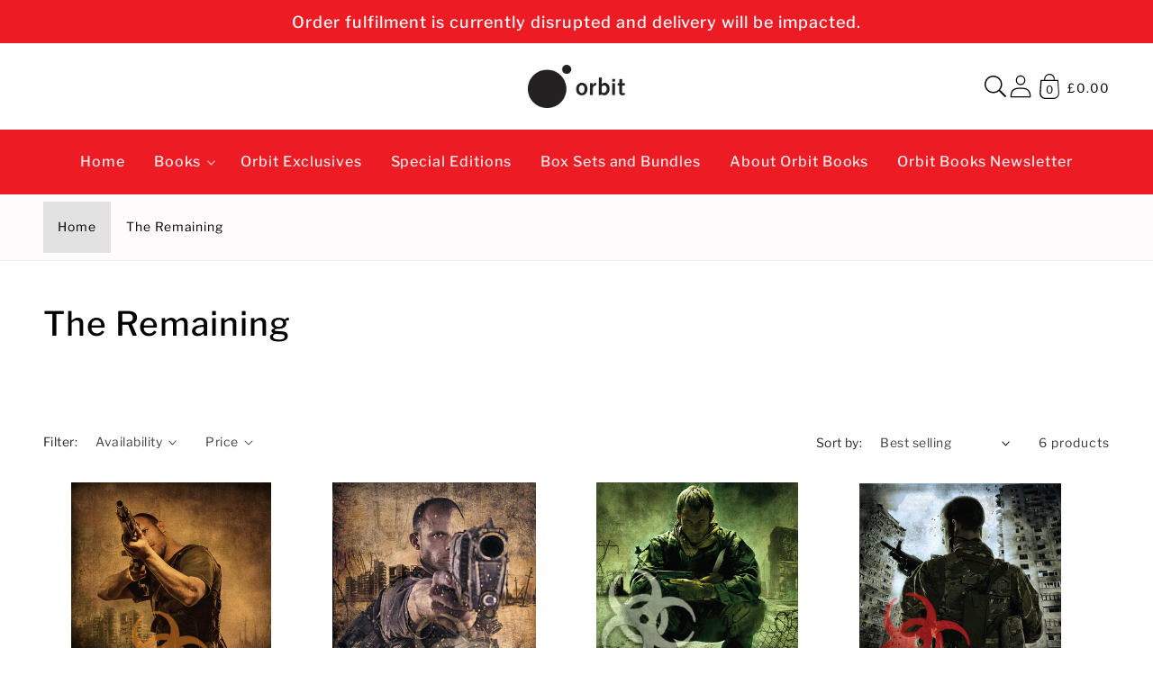

--- FILE ---
content_type: text/css
request_url: https://store.orbit-books.co.uk/cdn/shop/t/25/assets/snippet-collection-hero.css?v=94237359726177847621760623500
body_size: -149
content:
@media(min-width: 46.875em){.collection-hero{padding:0}}.collection-hero__inner{display:flex;flex-direction:column}@media(min-width: 46.875em){.collection-hero__inner{align-items:center;flex-direction:row;padding-bottom:0}}.collection-hero__text-wrapper,.collection-hero__accordion-wrapper{flex-basis:100%}.collection-hero--with-image .collection-hero__accordion-wrapper .collection-hero__title{margin-top:var(--space-48)}.collection-hero--with-image .collection-hero__accordion-wrapper .collection-hero__accordion{margin-bottom:var(--space-48)}.collection-hero--with-image .collection-hero__accordion-wrapper .collection-hero__accordion .accordion__content{margin-bottom:0}.collection-hero__title{margin:var(--space-48) 0}.collection-hero__title+.collection-hero__description{margin-top:var(--space-16);margin-bottom:var(--space-16);font-size:var(--body-md);line-height:calc(1 + .8/var(--font-body-scale))}@media(min-width: 46.875em){.collection-hero__title+.collection-hero__description{font-size:1.125rem;margin-top:var(--space-20);margin-bottom:var(--space-20)}}@media(min-width: 46.875em){.collection-hero__description{max-width:66.67%}}.collection-hero__description--page-width{max-width:100%}.collection-hero__social-list{padding-top:var(--space-12)}.collection-hero__social-list.list-social{justify-content:flex-start;margin-left:calc(var(--space-12)*-1)}@media(max-width: 46.865em){.collection-hero__image-container{height:25rem}}@media(max-width: 35.99em){.collection-hero__image-container{height:16rem}}@media(min-width: 46.875em){.collection-hero__image-container{align-self:stretch;flex:1 0 50%;margin-left:var(--space-32);min-height:15rem}}.collection-hero__image-size{display:flex;align-items:center;margin-left:auto;height:100%}.collection-hero__image-size--fill{min-height:20rem;align-self:stretch}.collection-hero__image-size--xsmall{width:15rem}.collection-hero__image-size--small{width:20rem}.collection-hero__image-size--medium{width:26rem}.collection-hero__image-size--large{width:32rem}@media(max-width: 61.865em){.collection-hero__image-size{width:100% !important}}.collection-hero__image-size .media{flex:1 0 100%}@media(max-width: 61.865em){.collection-hero__image-size .media{height:100%;padding-bottom:0 !important}}@media(max-width: 46.865em){.collection-hero__image-size .media{padding-bottom:25rem !important}}@media(max-width: 35.99em){.collection-hero__image-size .media{padding-bottom:16rem !important}}.collection-hero--with-image{background-color:rgba(var(--color-foreground), 0.04)}.collection-hero--with-image .collection-hero__inner{margin-bottom:0;padding-bottom:var(--space-20)}@media(min-width: 46.875em){.collection-hero--with-image .collection-hero__inner{padding-bottom:0}}@media(min-width: 46.875em){.collection-hero--with-image .collection-hero__description{max-width:100%}}@media(min-width: 46.875em){.collection-hero--with-image .collection-hero__text-wrapper{padding:var(--space-40) var(--space-20) var(--space-40) 0;flex-basis:50%}}.collection-hero--with-image .accordion{margin-top:0;border-bottom:none}.collection-hero--with-image .accordion details[open] summary{border-bottom:.06rem solid rgba(var(--color-foreground), 0.06)}.collection-hero--with-image .accordion__content{padding-top:var(--space-24)}.collection-hero--with-image .accordion .collection-hero__text-wrapper{padding:0}.collection-hero--with-image .collection-hero__title{margin:0}.collection-hero--with-image .collection-hero__text-wrapper{padding:var(--space-48) 0 var(--space-40)}.collection-hero .accordion{border-top:none}.collection-hero .accordion__content{display:flex;margin-bottom:var(--space-24)}
/*# sourceMappingURL=snippet-collection-hero.css.map */

--- FILE ---
content_type: text/css
request_url: https://store.orbit-books.co.uk/cdn/shop/t/25/assets/snippet-facets.css?v=122043882345646850951760623505
body_size: 2803
content:
.facets-container{display:grid;grid-template-columns:repeat(2,auto);grid-template-rows:repeat(2,auto);padding-top:var(--space-12)}@media (min-width: 46.875em){.facets-container>*+*{margin-top:0}}@media (max-width: 61.865em){.facets-container{grid-template-columns:auto minmax(0,max-content);-moz-column-gap:var(--space-20);column-gap:var(--space-20)}}@media (min-width: 46.875em){.facets-container-drawer{display:flex;flex-flow:row wrap;align-items:center;-moz-column-gap:0;column-gap:0}}@media (min-width: 46.875em){.facets-container-drawer .facets__form{display:block}}@media (min-width: 46.875em){.facets-container-drawer .mobile-facets__wrapper{margin-right:var(--space-20);flex-grow:1}}@media (min-width: 46.875em){.facets-container-drawer .product-count{margin:0 0 var(--space-4) var(--space-32)}}@media (min-width: 46.875em){.facets-container-drawer .facets-pill{width:100%}}.facets{display:block;grid-column-start:span 2}.facets__form{display:grid;gap:0 var(--space-32);grid-template-columns:1fr max-content max-content;margin-bottom:var(--space-4)}@media (min-width: 46.875em){.facets__form .product-count{grid-column-start:3;align-self:flex-start}}@media (min-width: 46.875em){.facets__form-vertical{display:flex;flex-direction:column;width:16.25rem}}.facets__wrapper{align-items:center;align-self:flex-start;grid-column:1;grid-row:1;display:flex;flex-wrap:wrap}.facets__heading{display:block;color:rgba(var(--color-foreground),.85);font-size:var(--body-sm);margin:calc(var(--space-16)*-1) var(--space-20) 0 0}.facets__heading.caption-large{font-size:var(--body-sm)}@media (min-width: 46.875em){.facets__heading--vertical{margin:0 0 var(--space-16) 0;font-size:var(--body-sm)}}.facets__reset{margin-left:auto}.facets__disclosure{margin-right:var(--space-32)}.facets__disclosure fieldset{padding:0;margin:0;border:0}.facets__disclosure[open] .facets__summary,.facets__disclosure[open] .facets__summary:hover{color:rgb(var(--color-foreground))}.facets__disclosure[open] .facets__display,.facets__disclosure[open] .facets__display-vertical{animation:animateMenuOpen var(--duration-default) ease}@media (min-width: 46.875em){.facets__disclosure-vertical{border-top:solid rgba(var(--color-foreground),.1);margin-right:0}}@media (min-width: 46.875em){.facets__disclosure-vertical[open] .facets__summary .icon-caret{transform:rotate(180deg)}}.facets__summary{color:rgba(var(--color-foreground),.75);font-size:var(--body-sm);padding:0 var(--space-16) 0 0;margin-bottom:var(--space-16)}.disclosure-has-popup[open]>.facets__summary:before{z-index:2}.facets__summary:hover span{text-decoration:underline;text-underline-offset:.18rem}.facets__summary>div{display:flex;align-items:center}.facets__summary span{transition:-webkit-text-decoration var(--duration-short) ease;transition:text-decoration var(--duration-short) ease;transition:text-decoration var(--duration-short) ease,-webkit-text-decoration var(--duration-short) ease}.facets__summary>span{line-height:calc(1 + .18/var(--font-body-scale))}.facets__summary .icon-caret{right:0}.facets__display{background-color:rgb(var(--color-background));position:absolute;top:calc(100% + var(--space-4));left:calc(var(--space-20));width:21rem;max-height:34rem;overflow-y:auto;border-width:var(--popup-border-width);border-style:solid;border-color:rgba(var(--color-foreground),var(--popup-border-opacity));border-radius:var(--popup-corner-radius);box-shadow:var(--popup-shadow-horizontal-offset) var(--popup-shadow-vertical-offset) var(--popup-shadow-blur-radius) rgba(var(--color-shadow),var(--popup-shadow-opacity))}@media (min-width: 46.875em){.facets__display-vertical{padding-bottom:var(--space-16)}}.facets__header{border-bottom:.0626rem solid rgba(var(--color-foreground),.2);padding:var(--space-16) var(--space-20);display:flex;justify-content:space-between;font-size:var(--body-sm);position:sticky;top:0;background-color:rgb(var(--color-background));z-index:1}@media (min-width: 46.875em){.facets__header-vertical{padding:var(--space-16) var(--space-20) var(--space-16) 0;font-size:var(--body-xs)}}.facets__list{padding:var(--space-4) var(--space-20)}.facets__item{display:flex;align-items:center}.facets__item label,.facets__item input[type=checkbox]{cursor:pointer}.facets__price{display:flex;padding:var(--space-20)}.facets__price .field+.field-currency{margin-left:var(--space-20)}.facets__price .field{align-items:center}.facets__price .field-currency{align-self:center;margin-right:var(--space-4)}.facets__price .field__label{left:var(--space-16)}.facets__button-no-js{transform:translateY(-.375rem)}button.facets__button{min-height:0;margin:0 0 0 var(--space-4);box-shadow:none;padding-top:var(--space-12);padding-bottom:var(--space-12)}@media (min-width: 46.875em){.facets-vertical{display:flex}}@media (min-width: 46.875em){.no-js .facets-vertical .facets-container{display:flex;flex-direction:column}}@media (min-width: 46.875em){.no-js .facets-vertical .facets-wrapper--no-filters{display:block}}@media (min-width: 46.875em){.no-js .facets-vertical .facet-filters.sorting{padding-left:0;flex-direction:column}}@media (min-width: 46.875em){.facets-vertical .no-js .facets__button-no-js{transform:none;margin-left:0}}@media (min-width: 46.875em){.facets-vertical .no-js .facet-filters__field{justify-content:flex-start;padding-bottom:var(--space-12);padding-top:var(--space-20)}}@media (min-width: 46.875em){.facets-vertical .facets__summary{padding-top:var(--space-16);margin-bottom:0;padding-bottom:var(--space-16)}}@media (min-width: 46.875em){.facets-vertical .facets__price{padding:var(--space-4) var(--space-4) var(--space-4) 0}}@media (min-width: 46.875em){.facets-vertical .facets__price .field:last-of-type{margin-left:var(--space-12)}}@media (min-width: 46.875em){.facets-vertical .facets__button{margin-bottom:var(--space-16)}}@media (min-width: 46.875em){.facets-vertical .facets-wrapper{padding-right:var(--space-32)}}@media (min-width: 46.875em){.facets-vertical .facets-wrapper--no-filters{display:none}}@media (min-width: 46.875em){.facets-vertical .product-grid-container{width:100%}}@media (min-width: 46.875em){.facets-vertical .active-facets{margin:0;align-items:flex-start}}@media (min-width: 46.875em){.facets-vertical .active-facets__button-wrapper{margin-bottom:var(--space-20)}}.facets-vertical .active-facets__button{margin-top:0}@media (min-width: 46.875em)and (max-width: 61.865em){.facets-vertical .active-facets__button{padding:var(--space-8);margin-bottom:0;margin-left:calc(var(--space-8)*-1)}}@media (min-width: 46.875em)and (max-width: 61.865em){.facets-vertical .active-facets__button-remove{padding:0 var(--space-8) var(--space-8)}}@media (min-width: 46.875em){.facets-vertical .active-facets facet-remove:last-of-type{margin-bottom:var(--space-12)}}.facets-vertical .active-facets .active-facets-vertical-filter:only-child>facet-remove{display:none}.facets-vertical .active-facets-vertical-filter{display:flex;width:100%;justify-content:space-between}.facets-vertical .active-facets-vertical-filter .active-facets__button-wrapper{padding-top:0;display:flex;align-items:flex-start}@media (min-width: 46.875em){.facets-vertical .facet-checkbox .icon-checkmark{top:1rem}}@media (min-width: 46.875em){.facets-wrap-vertical{border:none;padding-left:0}}@media (min-width: 46.875em){.facets-vertical-form{display:flex;justify-content:flex-end}}@media (min-width: 46.875em){.product-count-vertical{margin-left:var(--space-32)}}.facet-filters{align-items:flex-start;display:flex;grid-column:2;grid-row:1;padding-left:var(--space-24)}@media (min-width: 61.875em){.facet-filters{padding-left:var(--space-32)}}@media (min-width: 46.875em){.facet-filters.sorting.no-js{padding-left:0}}.facet-filters__label{display:block;color:rgba(var(--color-foreground),.85);font-size:var(--body-sm);margin:0 var(--space-20) 0 0}.facet-filters__summary{display:flex;align-items:center;justify-content:space-between;font-size:var(--body-sm);cursor:pointer;height:var(--space-48);padding:0 var(--space-16);min-width:15.5rem;margin-top:var(--space-24);border:.06rem solid rgba(var(--color-foreground),.55)}.facet-filters__summary:after{position:static}.facet-filters__field{align-items:center;display:flex;flex-grow:1;justify-content:flex-end}.facet-filters__field .select{width:auto}.facet-filters__field .select:after,.facet-filters__field .select:before{content:none}.facet-filters__sort{background-color:#0000;border:0;border-radius:0;font-size:var(--body-sm);height:auto;line-height:calc(1 + .5/var(--font-body-scale));margin:0;padding-left:0;padding-right:var(--space-16)}.no-js .facet-filters__sort:focus{outline:.125rem solid rgba(var(--color-foreground),.5);outline-offset:.06rem;box-shadow:0 0 0 .06rem rgb(var(--color-background)),0 0 .2rem 1.2rem rgba(var(--color-foreground),.3)}.no-js .facet-filters__sort:focus:not(:focus-visible){outline:0;box-shadow:none}@media screen and (forced-colors: active){.facet-filters__sort{border:none}}.facet-filters__sort+.icon-caret{right:0}.facet-filters__sort:focus-visible,.facet-filters__sort.focused{outline:.125rem solid rgba(var(--color-foreground),.5);outline-offset:.06rem;box-shadow:0 0 0 .06rem rgb(var(--color-background)),0 0 .2 1.2rem rgba(var(--color-foreground),.3)}.facet-filters__sort,.facet-filters__sort:hover{box-shadow:none;filter:none}.facet-filters button{margin-left:var(--space-24)}.facet-checkbox{padding:var(--space-12) var(--space-20) var(--space-12) 0;flex-grow:1;position:relative;font-size:var(--body-sm);display:flex;word-break:break-word}.no-js .facet-checkbox input[type=checkbox]{z-index:0}.facet-checkbox--disabled{color:rgba(var(--color-foreground),.4)}.facet-checkbox input[type=checkbox]{position:absolute;opacity:1;width:var(--space-16);height:var(--space-16);top:.4375rem;left:-.15rem;z-index:-1;-moz-appearance:none;appearance:none;-webkit-appearance:none}@media (min-width: 46.875em){.facet-checkbox input[type=checkbox]{z-index:0}}.facet-checkbox>svg{background-color:rgb(var(--color-background));margin-right:var(--space-12);flex-shrink:0}@media screen and (forced-colors: active){.facet-checkbox>svg{background-color:inherit;border:.06rem solid rgb(var(--color-background))}}.facet-checkbox .icon-checkmark{visibility:hidden;position:absolute;left:.153rem;z-index:5;top:1rem}.facet-checkbox>input[type=checkbox]:checked~.icon-checkmark{visibility:visible}@media screen and (forced-colors: active){.facet-checkbox>input[type=checkbox]:checked~.icon-checkmark{border:none}}.active-facets{display:flex;flex-wrap:wrap;width:100%;grid-column:1/-1;grid-row:2;margin-top:calc(var(--space-4)*-1)}@media (max-width: 61.865em){.active-facets{margin:0 calc(var(--space-12)*-1) calc(var(--space-12)*-1)}}.active-facets facet-remove:only-child{display:none}span.active-facets,span.active-facets__button-inner{color:rgb(var(--color-foreground));box-shadow:0 0 0 .1rem rgb(var(--color-foreground));border-radius:var(--space-24);font-size:var(--body-2xs);min-height:0;min-width:0;padding:var(--space-4) var(--space-12);display:flex;align-items:stretch}@media (min-width: 61.875em){span.active-facets__button-inner{font-size:var(--body-sm)}}@media (max-width: 61.865em){span.active-facets__button-inner{padding-bottom:.188rem;padding-top:.188rem}}span.active-facets__button-inner:before,span.active-facets__button-inner:after{display:none}.active-facets__button-wrapper{align-items:center;display:flex;justify-content:center;padding-top:var(--space-16)}@media (max-width: 61.865em){.active-facets__button-wrapper{padding-top:0;margin-left:var(--space-12)}}.active-facets__button-wrapper *{font-size:var(--body-2xs)}@media (min-width: 61.875em){.active-facets__button-wrapper *{font-size:var(--body-xs)}}.active-facets__button{display:block;margin-right:var(--space-16);margin-top:var(--space-16);padding-left:.125rem;padding-right:.125rem;text-decoration:none}@media (min-width: 61.875em){.active-facets__button{margin-right:var(--space-16)}}a.active-facets__button:focus-visible,a.active-facets__button.focused{outline:none;box-shadow:none}a.active-facets__button:focus-visible .active-facets__button-inner,a.active-facets__button.focused .active-facets__button-inner{box-shadow:0 0 0 .1rem rgba(var(--color-foreground),.2),0 0 0 .125rem rgb(var(--color-background)),0 0 0 .25rem rgb(var(--color-foreground));outline:none}.no-js.active-facets__button:focus{outline:none;box-shadow:none}.no-js a.active-facets__button:focus .active-facets__button-inner{box-shadow:0 0 0 .1rem rgba(var(--color-foreground),.2),0 0 0 .125rem rgb(var(--color-background)),0 0 0 .25rem rgb(var(--color-foreground));outline:none}.active-facets__button:hover .active-facets__button-inner{box-shadow:0 0 0 .1rem rgb(var(--color-foreground))}.active-facets__button.disabled{pointer-events:none}.active-facets__button--light .active-facets__button-inner{box-shadow:0 0 0 .06rem rgba(var(--color-foreground),.2)}.active-facets__button--light:hover .active-facets__button-inner{box-shadow:0 0 0 .1rem rgba(var(--color-foreground),.4)}.active-facets__button svg{align-self:center;flex-shrink:0;margin-left:var(--space-8);margin-right:-.125rem;pointer-events:none;width:var(--space-12)}@media (min-width: 61.875em){.active-facets__button svg{margin-right:calc(var(--space-4)*-1);margin-top:.06rem;width:var(--space-16)}}@media (max-width: 61.865em){.active-facets__button,.active-facets__button-remove{margin:0;padding:var(--space-12)}}.active-facets-mobile{margin-bottom:var(--space-4)}.mobile-facets{position:fixed;top:0;left:0;right:0;bottom:0;z-index:100;background-color:rgba(var(--color-foreground),.5);pointer-events:none}.mobile-facets__clear.disabled{pointer-events:none}.mobile-facets__clear-wrapper{align-items:center;display:flex;justify-content:center}.mobile-facets__disclosure{display:flex}.mobile-facets__wrapper{margin-left:0;display:flex}.mobile-facets__wrapper .disclosure-has-popup[open]>summary:before{height:100vh;z-index:3}.mobile-facets__inner{background-color:rgb(var(--color-background));width:calc(100% - var(--space-48));margin-left:auto;height:100%;overflow-y:auto;pointer-events:all;transition:transform var(--duration-short) ease;max-width:24rem;display:flex;flex-direction:column;border-color:rgba(var(--color-foreground),var(--drawer-border-opacity));border-style:solid;border-width:0 0 0 var(--drawer-border-width);filter:drop-shadow(var(--drawer-shadow-horizontal-offset) var(--drawer-shadow-vertical-offset) var(--drawer-shadow-blur-radius) rgba(var(--color-shadow),var(--drawer-shadow-opacity)))}.menu-opening .mobile-facets__inner{transform:translate(0)}.js .disclosure-has-popup:not(.menu-opening) .mobile-facets__inner{transform:translate(105vw)}.mobile-facets__header{border-bottom:.06rem solid rgba(var(--color-foreground),.08);padding:var(--space-12) var(--space-24);text-align:center;display:flex;position:sticky;top:0;z-index:2}.mobile-facets__header-inner{flex-grow:1;position:relative}.mobile-facets__info{padding:0 var(--space-24)}.mobile-facets__heading{font-size:var(--heading-sm);margin:0}.mobile-facets__count{color:rgba(var(--color-foreground),.7);font-size:var(--body-sm);margin:0;flex-grow:1}.mobile-facets__open-wrapper{display:inline-block}.mobile-facets__open{text-align:left;width:100%;padding-top:var(--space-12);padding-bottom:var(--space-12);display:flex;align-items:center;color:rgba(var(--color-link),var(--alpha-link))}.mobile-facets__open:hover{color:rgb(var(--color-link))}.mobile-facets__open:hover line,.mobile-facets__open:hover circle{stroke:rgb(var(--color-link))}.mobile-facets__open:hover .mobile-facets__open-label{text-decoration:underline;text-underline-offset:.18rem}.mobile-facets__open>*+*{margin-left:var(--space-12)}.mobile-facets__open svg{width:var(--space-20)}.mobile-facets__open line,.mobile-facets__open circle{stroke:rgba(var(--color-link),var(--alpha-link))}.mobile-facets__open-label{transition:-webkit-text-decoration var(--duration-short) ease;transition:text-decoration var(--duration-short) ease;transition:text-decoration var(--duration-short) ease,-webkit-text-decoration var(--duration-short) ease}.mobile-facets__close{display:none;align-items:center;justify-content:center;position:fixed;top:var(--space-8);right:var(--space-12);width:var(--space-40);height:var(--space-40);z-index:101;opacity:0;transition:opacity var(--duration-short) ease}details.menu-opening .mobile-facets__close{display:flex;opacity:1}details.menu-opening .mobile-facets__close svg{margin:0}.mobile-facets__close svg{width:var(--space-20)}.mobile-facets__close-button{align-items:center;background-color:#0000;display:flex;font-size:var(--body-sm);font:inherit;letter-spacing:inherit;margin-top:var(--space-16);padding:var(--space-12) var(--space-24);text-decoration:none;width:calc(100% - var(--space-48))}.no-js .mobile-facets__close-button{display:none}.mobile-facets__close-button .icon-arrow{transform:rotate(180deg);margin-right:var(--space-12)}.mobile-facets__main{padding:var(--space-32) 0 0;position:relative;z-index:1;flex-grow:1;display:flex;flex-direction:column;overflow-y:auto}.mobile-facets__list{overflow-y:auto}.no-js .mobile-facets__details{border-bottom:.0626rem solid rgba(var(--color-foreground),.04)}.js .mobile-facets__details[open]>.mobile-facets__submenu{transition:transform .4s cubic-bezier(.29,.63,.44,1),visibility .4s cubic-bezier(.29,.63,.44,1)}.js .mobile-facets__details[open].menu-opening>.mobile-facets__submenu{transform:translate(0);visibility:visible}.mobile-facets__details[open] .icon-caret{transform:rotate(180deg)}.mobile-facets__highlight{opacity:0;visibility:hidden}input.mobile-facets__checkbox{border:0;width:var(--space-16);height:var(--space-16);position:absolute;left:var(--space-20);top:var(--space-12);z-index:0;-moz-appearance:none;appearance:none;-webkit-appearance:none}.mobile-facets__checkbox:checked+.mobile-facets__highlight{visibility:visible;opacity:1;position:absolute;top:0;left:0;right:0;bottom:0;display:block;background-color:rgba(var(--color-foreground),.04)}.mobile-facets__summary{padding:var(--space-12) var(--space-24)}.mobile-facets__summary svg{margin-left:auto}.mobile-facets__summary>div{display:flex;align-items:center}.js .mobile-facets__submenu{position:absolute;top:0;width:100%;bottom:0;left:0;z-index:3;transform:translate(100%);visibility:hidden;display:flex;flex-direction:column}.js .mobile-facets__submenu .menu-drawer__submenu{overflow-y:auto}.js .mobile-facets__submenu .submenu-open{visibility:hidden}.mobile-facets__item{position:relative}.mobile-facets__label{padding:var(--space-16) var(--space-20) var(--space-16) var(--space-24);width:100%;transition:background-color .2s ease;word-break:break-word;display:flex;align-items:center}.mobile-facets__label>svg{background-color:rgb(var(--color-background));position:relative;z-index:2;margin-right:var(--space-12);flex-shrink:0}.mobile-facets__label .icon-checkmark{position:absolute;top:1.4rem;left:1.66rem;visibility:hidden}.mobile-facets__label>input[type=checkbox]:checked~.icon-checkmark{visibility:visible}.mobile-facets__label--disabled{opacity:.5}.mobile-facets__arrow,.mobile-facets__summary .icon-caret{margin-left:auto;display:block}.mobile-facets__footer{background-color:rgb(var(--color-background));background:var(--gradient-background);border-top:.06rem solid rgba(var(--color-foreground),.08);padding:var(--space-20);bottom:0;position:sticky;display:flex;z-index:2;margin-top:auto}.mobile-facets__footer>*+*{margin-left:var(--space-12)}.mobile-facets__footer>*{width:50%}.mobile-facets__footer noscript .button{width:100%}.mobile-facets__sort{display:flex;justify-content:space-between}.no-js .mobile-facets__sort .select{position:relative;right:calc(var(--space-12)*-1)}.no-js .mobile-facets__sort .select__select:focus{outline:.125rem solid rgba(var(--color-foreground),.5);outline-offset:.18rem;box-shadow:0 0 0 .18rem rgb(var(--color-background)),0 0 .32rem .25rem rgba(var(--color-foreground),.3)}.no-js .mobile-facets__sort .select__select:focus:not(:focus-visible){outline:0;box-shadow:none}.mobile-facets__sort label{flex-shrink:0}.mobile-facets__sort .select{width:auto}.mobile-facets__sort .select:after,.mobile-facets__sort .select:before{content:none}.mobile-facets__sort .select__select{box-shadow:none;margin-left:var(--space-4);margin-right:var(--space-4);padding-left:var(--space-4);padding-right:var(--space-16)}.mobile-facets__sort .select__select:focus-visible,.mobile-facets__sort .select__select.focused{outline:.125rem solid rgba(var(--color-foreground),.5);outline-offset:.18rem;box-shadow:0 0 0 .18rem rgb(var(--color-background)),0 0 .32rem .25rem rgba(var(--color-foreground),.3)}.mobile-facets__sort .select .icon-caret{right:0}.product-count{align-self:center;position:relative;text-align:right}@media (min-width: 46.885em){.facets__form .product-count{grid-column-start:3;align-self:flex-start}}.product-count__text{font-size:var(--body-sm);line-height:calc(1 + .5/var(--font-body-scale));margin:0}.product-count__text.loading{visibility:hidden}.product-count__text.loading+.loading-overlay__spinner{display:block}.product-count .loading-overlay__spinner,.product-count-vertical .loading-overlay__spinner{display:none;position:absolute;right:0;top:50%;transform:translateY(-50%);width:1.125rem}
/*# sourceMappingURL=/cdn/shop/t/25/assets/snippet-facets.css.map?v=122043882345646850951760623505 */
